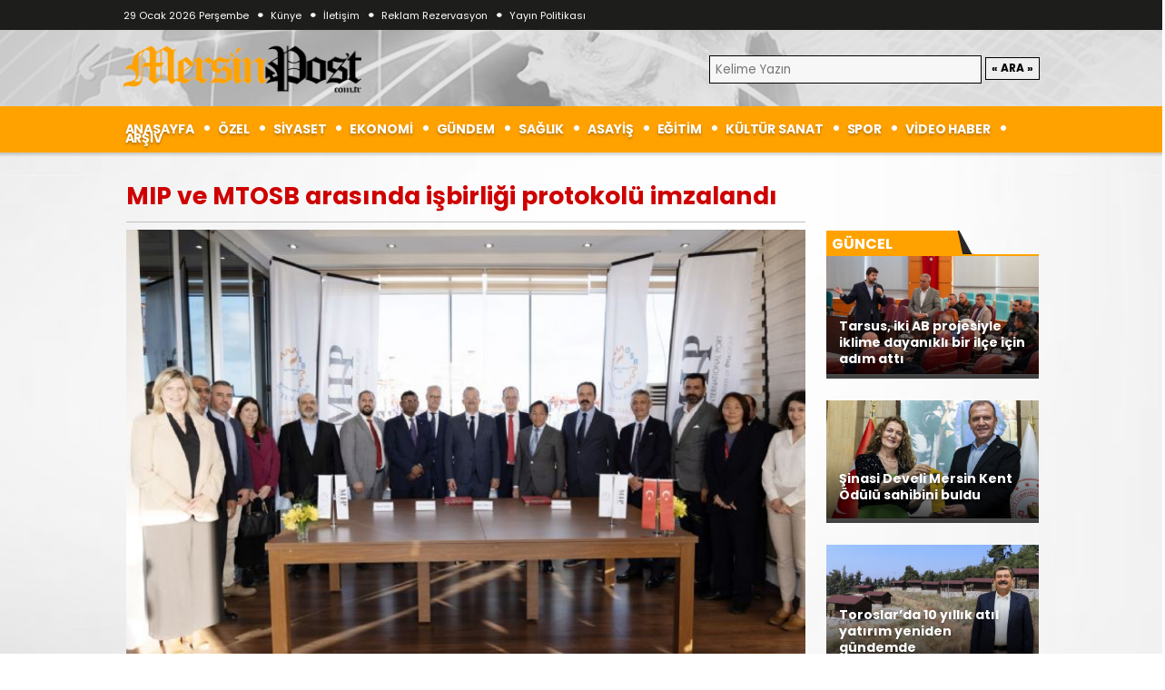

--- FILE ---
content_type: text/html;charset=WINDOWS-1254
request_url: https://mersinpost.com.tr/haber/7663/mip-ve-mtosb-arasinda-isbirligi-protokolu-imzalandi.html
body_size: 22942
content:
<!DOCTYPE html PUBLIC "-//W3C//DTD XHTML 1.0 Transitional//EN" "http://www.w3.org/TR/xhtml1/DTD/xhtml1-transitional.dtd">
<html xmlns="http://www.w3.org/1999/xhtml">



<script type="text/javascript">
if (screen.width <= 699) {
document.location = "https://www.mersinpost.com.tr/mobil/7663/mip-ve-mtosb-arasinda-isbirligi-protokolu-imzalandi.html";}
</script>

<head>
<base href="https://www.mersinpost.com.tr" />
<title>MIP ve MTOSB arasında işbirliği protokolü imzalandı | Mersin Post</title>
<link href="favicon.ico" rel="shortcut icon">

<link rel="canonical" href="https://mersinpost.com.tr:443/haber/7663/mip-ve-mtosb-arasinda-isbirligi-protokolu-imzalandi.html" />
<link rel="image_src"  href="http://mersinpost.com.tr/haberler/resimler/275/c50c2058-3399-4999-a255-7f14dc2bb7d1.jpg" />

<meta http-equiv="Content-Language" content="tr" />
<meta http-equiv="Content-Type" content="text/html; charset=windows-1254">
<meta http-equiv="X-UA-Compatible" content="IE=edge" />
<meta http-equiv="Refresh" content="1200" />
<meta http-equiv="Reply-to" content="bilgi@mersinpost.com.tr" />

<meta name="title" content="MIP ve MTOSB arasında işbirliği protokolü imzalandı | Mersin Post" />
<meta name="description" content="Mersin Uluslararası Liman İşletmeciliği A.Ş. (MIP) ve Mersin Tarsus Organize Sanayi Bölgesi arasında imzalanan iş birliği protokolü ile firmalar gümrüklü sahada eleçleme yaparak daha hızlı hareket edip Türkiye&#8217;ye döviz kazandıracak." />
<meta name="keywords" content="mersin,mersin,mtosb,sabritekli," />
<meta name="viewport" content="width=device-width, initial-scale=1, maximum-scale=1" />
<meta name="RankLevel" content="1st" />
<meta name="Robots" content="index,follow" />
<meta name="Copyright" content="URA MEDYA | Olba KESKİNIŞIK" />
<meta name="Author" content="Mersin Post | Haberin'in Merkezi" />
<meta name="Classification" content="Mersin Post | Haberin'in Merkezi" />
<meta name="Subject" content="Mersin Post | Haberin'in Merkezi">
<meta name="Distribution" content="Global" />
<meta name="Rating" content="General" />
<meta name="Resource-type" content="Document" />
<meta name="Language" content="tr,en">
<meta name="Expires" content="MRK">
<meta name="Publisher" content="www.mersinpost.com.tr">
<meta name="revisit-after" content="3">

<meta property="og:site_name" content="Mersin Post | Haberin'in Merkezi" />
<meta property="og:title" content="MIP ve MTOSB arasında işbirliği protokolü imzalandı | Mersin Post" />
<meta property="og:description" content="Mersin Uluslararası Liman İşletmeciliği A.Ş. (MIP) ve Mersin Tarsus Organize Sanayi Bölgesi arasında imzalanan iş birliği protokolü ile firmalar gümrüklü sahada eleçleme yaparak daha hızlı hareket edip Türkiye&#8217;ye döviz kazandıracak."/>
<meta property="og:url" content="https://mersinpost.com.tr:443/haber/7663/mip-ve-mtosb-arasinda-isbirligi-protokolu-imzalandi.html" />
<meta property="og:image:type" content="image/jpeg" />
<meta property="og:image" content="http://mersinpost.com.tr/haberler/resimler/275/c50c2058-3399-4999-a255-7f14dc2bb7d1.jpg" />
<meta property="og:type" content="website" />
<meta property="og:locale" content="tr_TR" />
<meta itemprop="image" content="http://mersinpost.com.tr/haberler/resimler/275/c50c2058-3399-4999-a255-7f14dc2bb7d1.jpg" />
<meta itemprop="thumbnailUrl" content="http://mersinpost.com.tr/haberler/resimler/275/c50c2058-3399-4999-a255-7f14dc2bb7d1.jpg" />

<meta name="twitter:card" content="summary" />
<meta name="twitter:site" content="@#" />
<meta name="twitter:url" content="https://mersinpost.com.tr:443/haber/7663/mip-ve-mtosb-arasinda-isbirligi-protokolu-imzalandi.html" />
<meta name="twitter:title" content="MIP ve MTOSB arasında işbirliği protokolü imzalandı | Mersin Post" />
<meta name="twitter:description" content="Mersin Uluslararası Liman İşletmeciliği A.Ş. (MIP) ve Mersin Tarsus Organize Sanayi Bölgesi arasında imzalanan iş birliği protokolü ile firmalar gümrüklü sahada eleçleme yaparak daha hızlı hareket edip Türkiye&#8217;ye döviz kazandıracak." />
<meta name="twitter:image" content="http://mersinpost.com.tr/haberler/resimler/275/c50c2058-3399-4999-a255-7f14dc2bb7d1.jpg" />

<link href="https://fonts.googleapis.com/css?family=Poppins:400,600,700&display=swap&subset=latin-ext" rel="stylesheet">
<link rel="stylesheet" href="css/style.css" type="text/css" />

<script type="text/javascript" src="js/jquery/jquery.1.10.js"></script>
<script type="text/javascript" src="js/scripts.js"></script>
</head>

<body topmargin="0" leftmargin="0" rightmargin="0" bottommargin="0" marginwidth="0" marginheight="0">

<div align="center">
	<div align="center">
		<table border="0" cellpadding="0" style="border-collapse: collapse" bordercolor="#FFFFFF" width="100%">
			<tr>
				<td valign="top" height="1">
										<div align="center">
							<table border="0" cellpadding="0" style="border-collapse: collapse" height="96" bordercolor="#FFFFFF" width="100%">
								<tr>
									<td background="images/bg1.png" height="96">
						<div align="center">
						<table border="0" cellpadding="0" style="border-collapse: collapse" height="177" bordercolor="#FFFFFF" width="1005">
						<tr>
							<td width="1005" colspan="3" height="30">
							<div align="left">
								<table border="0" cellpadding="0" style="border-collapse: collapse" bordercolor="#FFFFFF" width="1005">
									<tr>
										<td><body>

<div align="center">
	<table border="0" cellpadding="0" style="border-collapse: collapse" height="21" bordercolor="#FFFFFF" width="1005">
		<tr>
			<td width="704" height="21">
			<span style="font-family: Poppins, sans-serif; font-weight: 400; letter-spacing: 0px; font-size: 11px">
			<a href="#" style="text-decoration: none">
			<font color="#ffffff">29 Ocak 2026 Perşembe<span style="font-size: 11px; letter-spacing:0px"><img border="0" src="images/nkb.png" width="21" height="18"></span></font></a>
			
			<span style="font-family: Poppins, sans-serif; font-weight: 400; letter-spacing: 0px; font-size: 11px">
			<a href="detay/1/kunye" style="text-decoration: none">
			<font color="#ffffff">Künye<span style="font-size: 11px; letter-spacing:0px"><img border="0" src="images/nkb.png" width="21" height="18"></span></font></a>
			
			<a href="detay/2/iletisim" style="text-decoration: none">
			<font color="#ffffff">İletişim<span style="font-size: 11px; letter-spacing:0px"><img border="0" src="images/nkb.png" width="21" height="18"></span></font></a>
			
			<a href="detay/2/iletisim" style="text-decoration: none">
			<font color="#ffffff">Reklam Rezervasyon<span style="font-size: 11px; letter-spacing:0px"><img border="0" src="images/nkb.png" width="21" height="18"></span></font></a>
			
			<a href="detay/3/yayinpolitikasi" style="text-decoration: none">
			<font color="#ffffff">Yayın Politikası</font></a></td>
			<td height="21"></td>
			<td width="325">
			</td>
		</tr>
	</table>
</div></td>
										<td width="207">&nbsp;</td>
									</tr>
								</table>
							</div>
							</td>
						</tr>
						<tr>
							<td width="349">
							<a href="http://www.mersinpost.com.tr">
							<img border="0" src="images/hklogo1.png" width="262" height="57"></a></td>
							<td width="4">&nbsp;</td>
							<td width="596">
							<div align="right">
								<table border="0" cellpadding="0" style="border-collapse: collapse">
					<tr>
						<td>
						<div align="center">
							<table style="border-collapse: collapse" cellpadding="0">
								<tr>
									<td align="center" width="110">
									<form method="get" action="ara.asp">
										<span style="font-size: 2pt">&nbsp;</span><br>
										<input name="q" placeholder="&nbsp;Kelime Yazın" size="24" style=" font-size:10pt; border: 1 solid #333333; background-color:#F7F7F7">
									</td>
									<td align="center">&nbsp;<input type="submit" value="« ARA »" style="height: 25px; font-weight:700" /></form></td>
								</tr>
							</table>
						</div>
						</td>
					</tr>
				</table>
							</div>
							</td>
						</tr>
						<tr>
							<td colspan="3" height="58" valign="top">
							<div align="center"><div class="yazimenu">
	<table border="0" cellpadding="0" style="border-collapse: collapse" height="23" bordercolor="#FFFFFF" width="1005">
		<tr>
			<td><span style="font-size: 2pt">&nbsp;</span></td>
		</tr>
		<tr>
			<td height="19">
			
			<a href="http://www.mersinpost.com.tr" style="text-decoration: none">
			<font color="#ffffff">ANASAYFA</a><img border="0" src="images/nkb.png" width="23" height="24">
			
			<a href="kategori/2/ozelhaber.html" style="text-decoration: none">
			<font color="#ffffff">ÖZEL</a><img border="0" src="images/nkb.png" width="23" height="24">
			
			<a href="kategori/3/siyaset.html" style="text-decoration: none">
			<font color="#ffffff">SİYASET</a><img border="0" src="images/nkb.png" width="23" height="24">
			
			<a href="kategori/4/ekonomi.html" style="text-decoration: none">
			<font color="#ffffff">EKONOMİ</a><img border="0" src="images/nkb.png" width="23" height="24">
			
			<a href="kategori/5/gundem.html" style="text-decoration: none">
			<font color="#ffffff">GÜNDEM</a><img border="0" src="images/nkb.png" width="23" height="24">
			
			<a href="kategori/6/saglik.html" style="text-decoration: none">
			<font color="#ffffff">SAĞLIK</a><img border="0" src="images/nkb.png" width="23" height="24">

			<a href="kategori/10/asayis.html" style="text-decoration: none">
			<font color="#ffffff">ASAYİŞ</a><img border="0" src="images/nkb.png" width="23" height="24">

			<a href="kategori/7/egitim.html" style="text-decoration: none">
			<font color="#ffffff">EĞİTİM</a><img border="0" src="images/nkb.png" width="23" height="24">
			
			<a href="kategori/8/kultursanat.html" style="text-decoration: none">
			<font color="#ffffff">KÜLTÜR SANAT</a><img border="0" src="images/nkb.png" width="23" height="24">

			<a href="kategori/9/spor.html" style="text-decoration: none">
			<font color="#ffffff">SPOR</a><img border="0" src="images/nkb.png" width="23" height="24">
			
			<a href="videohaber" style="text-decoration: none">
			<font color="#ffffff">VİDEO HABER</a><img border="0" src="images/nkb.png" width="23" height="24">

			<a href="haberarsivi" style="text-decoration: none">
			<font color="#ffffff">ARŞİV</a><span style="font-size: 18pt">&nbsp;</span></div>		
		 </td>
		</tr>
	</table>
</div></td>
						</tr>
					</table>
									</div>
									</td>
								</tr>
							</table>
						</div>
					</div>
				</td>
			</tr>
		</table>
	</div>
</div>
<table border="0" cellpadding="0" style="border-collapse: collapse" height="3" bordercolor="#FFFFFF" width="100%">
	<tr>
		<td valign="top" height="3" width="527">
		<p align="right"><hr noshade width="125" size="1" color="#F3F3F3" align="right">
		<div align="right">
	<table border="0" cellpadding="0" style="border-collapse: collapse" height="96" bordercolor="#FFFFFF">
		<tr>
			<td><span style="font-size: 2pt">&nbsp;</span></td>
		</tr>
		<tr>
			<td> </td>
		</tr>
	</table>
</div><div align="right">
	<span style="font-size: 8pt">&nbsp;</span><table border="0" cellpadding="0" style="border-collapse: collapse" height="96" bordercolor="#FFFFFF">
		<tr>
			<td> </td>
		</tr>
	</table>
</div><div align="right">
	<span style="font-size: 8pt">&nbsp;</span><table border="0" cellpadding="0" style="border-collapse: collapse" height="96" bordercolor="#FFFFFF">
		<tr>
			<td> </td>
		</tr>
	</table>
</div></p>
		</td>
		<td valign="top" height="3" width="527">
		<div align="center">
			<table border="0" cellspacing="0" cellpadding="0">
				<tr>
					<td valign="top">
					<div align="center">
						<table border="0" width="1005" cellpadding="0" style="border-collapse: collapse">
							<tr>
								<td width="748" valign="top">
									<table border="0" style="border-collapse: collapse" width="1029" cellpadding="0" height="1">
		<tr>
			<td height="10">
			</td>
		</tr>
	</table></td>
							</tr>
							<tr>
								<td width="900" valign="top">
								<div align="center">
									<table border="0" cellpadding="0" style="border-collapse: collapse" bordercolor="#FFFFFF" width="1005">
										<tr>
											<td height="1" valign="top"><span style="font-size: 4pt">&nbsp;</span><div align="left">
	<table border="0" cellpadding="0" style="border-collapse: collapse" height="918" width="748" bordercolor="#FFFFFF">
		<tr>
			<td height="19" colspan="2"><font color="#ce0000">
			<span style="font-size: 20pt; font-weight: 700">MIP ve MTOSB arasında işbirliği protokolü imzalandı</span></font>
			<hr size="1" color="#C0C0C0">		
			</td>
		</tr>
		<tr>
			<td height="19" valign="top" colspan="2">
		<img src="haberler/resimler/275/c50c2058-3399-4999-a255-7f14dc2bb7d1.jpg" width="748" style="padding:0px; border:0px solid #C0C0C0;"/>
		</td>
		</tr>
		<tr>
			<td height="19" valign="top">
		<!-- AddToAny BEGIN -->
<div class="a2a_kit a2a_kit_size_32 a2a_default_style">
<a class="a2a_dd" href="https://www.addtoany.com/share"></a>
<a class="a2a_button_facebook"></a>
<a class="a2a_button_twitter"></a>
<a class="a2a_button_whatsapp"></a>
<a class="a2a_button_email"></a>
<a class="a2a_button_print"></a>
</div>
<script>
var a2a_config = a2a_config || {};
a2a_config.locale = "tr";
a2a_config.num_services = 2;
</script>
<script async src="https://static.addtoany.com/menu/page.js"></script>
<!-- AddToAny END --></td>
			<td height="19" valign="middle">
		<p align="right">
		<b><font size="2">
		<font color="#ce0000">Tarih:</font> 17 Kasım 2023 Cuma 11:36</font></b></td>
		</tr>
		<tr>
			<td height="1" valign="top" colspan="2">
			<font color="#ce0000"><b>Mersin Uluslararası Liman İşletmeciliği A.Ş. (MIP) ve Mersin Tarsus Organize Sanayi Bölgesi arasında imzalanan iş birliği protokolü ile firmalar gümrüklü sahada eleçleme yaparak daha hızlı hareket edip Türkiye&#8217;ye döviz kazandıracak.</b></font>
			<p>&nbsp;</p>

<p>&nbsp;</p>

<p><span style="font-size:16px"><span style="font-family:arial,helvetica,sans-serif">MIP ve Mersin Tarsus Organize Sanayi B&ouml;lgesi arasında iş birliği protokol&uuml; imza t&ouml;reni ger&ccedil;ekleştirildi.</span></span></p>

<p>&nbsp;</p>

<p><span style="font-size:16px"><span style="font-family:arial,helvetica,sans-serif">Ger&ccedil;ekleştirilen t&ouml;rene, MIP Y&ouml;netim Kurulu Başkanı Flemming Dalgaard, MTOSB Başkanı Sabri Tekli, PSA Avrupa Akdeniz B&ouml;lge CEO&#39;su, MIP Y&ouml;netim Kurulu &Uuml;yesi David Yang, PSA Avrupa Akdeniz B&ouml;lge CFO&#39;su, MIP Y&ouml;netim Kurulu &Uuml;yesi Dirk Jan Storm, MIP Genel M&uuml;d&uuml;r&uuml; Ajay Kumar Singh, MTOSB Y&ouml;netim Kurulu &Uuml;yeleri Mehmet Orgun, Mehmet Atilla, Bedri Aky&uuml;z, MTOSB B&ouml;lge M&uuml;d&uuml;r&uuml; Halil Yılmaz, MTOSB B&ouml;lge M&uuml;d&uuml;r Yardımcıları Pınar &Ouml;zak Kanık, Hasan &Ccedil;ay katıldı.<br />
İmza t&ouml;reninde konuşan MTOSB Başkanı Sabri Tekli, &ldquo;Bug&uuml;n, Kentimizin iki &ouml;nemli dinamiği olan Mersin Tarsus Organize Sanayi B&ouml;lgesi ve Mersin Uluslararası Liman&rsquo;ının, iş birliği &ccedil;er&ccedil;evesinde imzalayacak olduğu bu protokol ile Mersin&rsquo;in daha g&uuml;&ccedil;l&uuml; bir konuma y&uuml;kseleceği inancındayım. 1800&rsquo;l&uuml; yılların ortalarında şehrimizde kurulan Mersin Limanı bir asrı aşkın s&uuml;redir kentimizin en &ouml;nemli dinamiklerinden biri konumundadır. Mersin T&uuml;rkiye&rsquo;nin konteynır kapasitesi konusunda en b&uuml;y&uuml;k limanına sahip olmakla beraber,&nbsp; d&uuml;nyanın ise en b&uuml;y&uuml;k 92. Limanı konumunda yer almaktadır.&nbsp; Mersin Limanı sadece ilimize değil yaklaşık &uuml;lkemizin y&uuml;zde 50&rsquo;ye yakın bir hinterlandının lojistik anlamda y&uuml;k&uuml;n&uuml; taşımaktadır. Aynı zamanda Mersin Limanı&rsquo;nın bu potansiyeli şehrimize &ouml;nemli bir lojistik kabiliyet kazandırıyor ve bu kabiliyet ise yatırımcıların şehrimize talebini arttırmaktadır. İki g&uuml;n &ouml;nce &ouml;n tahsislerini yaptığımız MTOSB 4. B&ouml;lgesi bu g&uuml;&ccedil;l&uuml; iş birliğinin bir sonucu olarak karşımıza &ccedil;ıkıyor&quot; dedi.<br />
Başkan Tekli,&nbsp;b&ouml;lgeye yatırım yapmayı talep eden 300&rsquo;&uuml;n &uuml;zerinde firma daha bulunduğunu belirterek, &quot;5. B&ouml;lge ve 6. B&ouml;lge hazırlıklarımızı bu sebeple hızlandırıyoruz. 4. B&ouml;lgemizin altyapısı ve &uuml;styapısını 2024 yılı sonunda bitirerek en kısa zamanda 5. b&ouml;lgemizin &ouml;n tahsislerini yapmayı planlamaktayız. Mersin Tarsus Organize Sanayi b&ouml;lgemiz genişledik&ccedil;e doğru orantılı olarak depolama alanları, g&uuml;mr&uuml;k sahaları ve elle&ccedil;leme alanlarına y&ouml;nelik ihtiya&ccedil;larımızda artıyor. G&uuml;n ge&ccedil;tik&ccedil;e Organize Sanayi B&ouml;lgemizde ger&ccedil;ekleştirilen &uuml;retim hacmi artması sebebiyle Mersin Uluslararası Limanı &uuml;zerinden yapılan ticaret hacmi de artmakta olduğundan, Limanımızın genişlemesi biz sanayiciler olarak b&uuml;y&uuml;k &ouml;nem arz etmektedir. Limanın genişlemesiyle oluşacak 1 milyon TEU kapasiteli yeni alan sanayicilerimizin yurtdışı operasyonlarını daha kolay y&ouml;netmesine imkan yaratacak. Ayrıca b&ouml;lgemizde oluşturacağımız yeni g&uuml;mr&uuml;kl&uuml; ge&ccedil;ici depolama alanı ve elle&ccedil;leme alanları ile sanayicilerimize lojistik destek imkanı sunacağız. Bu kapsamda, bu g&uuml;&ccedil;l&uuml; iş birliğinin sanayimize daha b&uuml;y&uuml;k faydalar sağlayacağını inancındayım. Organize Sanayi B&ouml;lgemizde yer alan 250 firmanın yarısından fazlası ihracat ya da ithalat yapmaktadır. B&ouml;lgemizde ger&ccedil;ekleşen bu ticaretin yaklaşık y&uuml;zde 40&rsquo;ı ise deniz yolu ile ger&ccedil;ekleştirilmektedir&quot; diye konuştu.<br />
Gelişen bu ticaret hacmi nedeni ile yapılacak işbirliği &ccedil;ok daha b&uuml;y&uuml;k &ouml;neme sahip olduğunu kaydeden Başkan Tekli, &quot;Mersin Uluslararası Limanı kentimize, sanayimize ve hinterlandına b&uuml;y&uuml;k katkılar sağlamaktadır. Yıllar s&uuml;resince devam eden işbirliğimiz bug&uuml;n bir protokol ile per&ccedil;inlenerek daha g&uuml;&ccedil;l&uuml; bir yapıya kavuşacak. Bu g&uuml;&ccedil;l&uuml; işbirliği sanayicimize ve kentimizin ticaret hacmine ve lojistik kabiliyetine olumlu yansımalarını kısa s&uuml;rede g&ouml;receğimiz inancındayım. Bug&uuml;n burada imzalayacağımız işbirliği protokol&uuml;n&uuml;n ilimize hayırlı olmasını temenni ediyor, Mersin Uluslararası Liman İşletmeciliği A.Ş&rsquo;nin ortaklığında bulunan PSA International ve Akfen Holding şirketi Y&ouml;neticilerine, MIP Y&ouml;netimine ve değerli &ccedil;alışanlarına ticaretimizi geliştirmek maksadıyla yaptıkları &ccedil;alışmalar ve verdikleri destekten &ouml;t&uuml;r&uuml;, şahsım ve y&ouml;netim kurulum adına ş&uuml;kranlarımı sunarım&rdquo; şeklinde konuştu.<br />
Konuşmanın ardından MIP ve Mersin Tarsus Organize Sanayi B&ouml;lgesi arasında iş birliği protokol&uuml; imza t&ouml;reni y&ouml;neticilerin katılımı ile ger&ccedil;ekleştirildi.&nbsp;</span></span></p>

			</td>
		</tr>
		<tr>
			<td height="1" valign="top" colspan="2"><br>
			</td>
		</tr>
		<tr>
			<td height="1" valign="top" colspan="2">
			<font style="font-family: 'Poppins', sans-serif; font-size:12px; letter-spacing: 0.0px; font-weight:700">
			<font color="#ce0000"><b>Etiket:</b></font></font>
			<font color="#000000" style="font-family: Poppins, sans-serif; font-size: 12px; letter-spacing: 0.0px">
			<a style='color:#242424' href='ara.asp?q=mersin'>mersin</a>, <a style='color:#242424' href='ara.asp?q=mtosb'>mtosb</a>, <a style='color:#242424' href='ara.asp?q=sabritekli'>sabritekli</a>, <a style='color:#242424' href='ara.asp?q='></a></font></td>
		</tr>
		<tr>
			<td height="1" valign="top" colspan="2">
			<hr size="1" color="#C0C0C0" width="100%"></td>
		</tr>
		<tr>
			<td height="1" valign="top" colspan="2"></td>
		</tr>
		</table>
</div><br>
<div class="box">
	<div class="box_title">
		<b><span>
		<a href="javascript:toggle_comment_form();" style="text-decoration: none">
		<font color="#ce0000">Yorum Ekle</font></a>
		<font color="#ce0000">
		<img src="sablon/img/comment_icon.gif" alt="comment" /> Yorumlar (0)
		</font></font><br style="clear:right" />
		<script language="javascript" type="text/javascript">
<!-- 
function checkForm (frm)
{
    if ((frm.comments_author.value.length==0))
	{
		alert("İsminizi girin");
		return false;
	}
    if ((frm.add_comments.value.length==0))
	{
		alert("Yorumunuzu ekleyin");
		return false;
	}
	return true;
}
--></script>
		<div id="comment_form" style="display:none;">
			<form action="NewsDetailCommentAdd.asp" method="post" onsubmit="return checkForm(this)">
				<font color="#ed1d24">
				<input name="haberid" type="hidden" value="7663" style="font-weight: 700" />
				</font>
				<div class="box">
					<div class="box_title">
					</div>
					<div class="box_line">
					</div>
					</font></font>
					<div class="box_body">
						<div class="form_line">
							<div class="formElement"><font color="#ce0000">
								<b>Adresiniz</b><br>
								<input name="isim" class="input_Fields" tabindex="2" style="font-size:14px" size="29" />
								</font></div>
						</div>
						<div class="form_line"><font color="#ce0000">
							<b>Yorumunuz</font> </b>
							<div class="formElement">
								<textarea name="yorumu" rows="6" cols="100%" tabindex="4" style="font-size:14px"></textarea>
								</span></font></div>
						</div>
						<br>
						<div class="form_line">
							<div class="formElement">

								
								<input type="submit" value="Gönder" tabindex="6" style="font-weight: 700; color:#ce0000" />
								<br><br><font color="#ce0000" style="font-size: 12px">Yapılan 
								yorumlarda IP Bilgileriniz kayıt altına alınmaktadır!</font>
								</b></font></div>
						</div>
					</div>
				</div>
			</form>
		</div>
		<p><b><font size="2">
		<script language="javascript" type="text/javascript">
function toggle_comment_form(){
	$('#comment_form').toggle();
}
</script>
		</font></b></span></font></font></p>
	</div>
</div>
<div class="box_line">
	<b><font size="2"> </font></b><font size="2">
	</font></span></font></div>
<div class="box_body">
	<div class="comments" align="left">
		<ul>
			<b><font color="#ed1d24"><font size="2"> </font></font></b><font size="2"></b></font></font></li>
		</ul>
	</div>
</div></td>
											<td height="1" valign="top"><span style="font-size: 4pt">&nbsp;</span><div align="right">
	<table border="0" cellpadding="0" style="border-collapse: collapse" height="21" bordercolor="#FFFFFF" width="100">
		<tr>
			<td height="21"><span style="font-size: 14pt">&nbsp;</span></td>
		</tr>
	</table>
</div><div align="right">
	<table border="0" cellpadding="0" style="border-collapse: collapse" height="21" bordercolor="#FFFFFF" width="100">
		<tr>
			<td height="21"><span style="font-size: 14pt">&nbsp;</span></td>
		</tr>
	</table>
</div>

					<div align="right">
						<table border="0" cellpadding="0" style="border-collapse: collapse" height="28" bordercolor="#FFFFFF" width="234" background="images/bannerorta.png">
							<tr>
								<td></td>
							</tr>
							<tr>
								<td>
								<font style="font-family: 'Poppins', sans-serif; font-size:16px; letter-spacing: 0.0px; font-weight:700" color="#ffffff">&nbsp;
								GÜNCEL</font></td>
							</tr>
						</table>
					</div>
	<div align="right">
	<table width="234" height="100" cellpadding="0" style="border-collapse: collapse">
		
		<tr>
			
			<td height="100" valign="top">
			<div align="right">
			<table cellpadding="0" style="border-style:solid; border-width:0; border-collapse:collapse" width="234" height="100" id="table3">
				<tr>
					<td width="381" height="100" valign="top">
					<div align="right">
					<table style="border-collapse:collapse" border="0" width="234" height="100" id="table4" cellpadding="0">
						<tr valign="top">
							<td valign="top" align="left" width="100%" height="73">
															<a href="/haber/14470/tarsus-iki-ab-projesiyle-iklime-dayanikli-bir-ilce-icin-adim-atti.html" style="text-decoration: none">
									<div class="arka" style="position: absolute; width: 234px; height: 135px; z-index: 1;" id="katman1">
										<table border="0" width="100%" cellpadding="0" style="border-collapse: collapse" height="100%">
											<tr>
												<td>&nbsp;</td>
												<td>&nbsp;</td>
												<td valign="top">
												<div align="right">
												</div>
												</td>
												<td>&nbsp;</td>
											</tr>
											<tr>
												<td height="79" width="6%">&nbsp;</td>
												<td height="79" width="89%" colspan="2">
												<div class="yazibeyaz">
												Tarsus, iki AB projesiyle iklime dayanıklı bir ilçe için adım attı</div></td>
												<td height="79" width="5%">&nbsp;</td>
											</tr>
										</table>
									</div>
									</a>
															<a href="/haber/14470/tarsus-iki-ab-projesiyle-iklime-dayanikli-bir-ilce-icin-adim-atti.html" style="text-decoration: none">
							<img height="130" src="haberler/resimler/275/61982b3c-4491-4b4a-ab9d-981014becf1f.jpg" width="234" border="1" style="padding:0; border:0px solid #C0C0C0; object-fit: cover;" /></span></a></td>
						</tr>
						<tr valign="top">
							<td valign="top" align="left" width="100%" height="15">

							<span style="font-size: 14pt">&nbsp;</span></td>
						</tr>
					</table>
					</div>
					</td>
				</tr>
			</table>
			</div>
			</td>
			
		</tr>
		
		<tr>
			
			<td height="100" valign="top">
			<div align="right">
			<table cellpadding="0" style="border-style:solid; border-width:0; border-collapse:collapse" width="234" height="100" id="table3">
				<tr>
					<td width="381" height="100" valign="top">
					<div align="right">
					<table style="border-collapse:collapse" border="0" width="234" height="100" id="table4" cellpadding="0">
						<tr valign="top">
							<td valign="top" align="left" width="100%" height="73">
															<a href="/haber/14469/sinasi-develi-mersin-kent-odulu-sahibini-buldu.html" style="text-decoration: none">
									<div class="arka" style="position: absolute; width: 234px; height: 135px; z-index: 1;" id="katman1">
										<table border="0" width="100%" cellpadding="0" style="border-collapse: collapse" height="100%">
											<tr>
												<td>&nbsp;</td>
												<td>&nbsp;</td>
												<td valign="top">
												<div align="right">
												</div>
												</td>
												<td>&nbsp;</td>
											</tr>
											<tr>
												<td height="79" width="6%">&nbsp;</td>
												<td height="79" width="89%" colspan="2">
												<div class="yazibeyaz">
												Şinasi Develi Mersin Kent Ödülü sahibini buldu</div></td>
												<td height="79" width="5%">&nbsp;</td>
											</tr>
										</table>
									</div>
									</a>
															<a href="/haber/14469/sinasi-develi-mersin-kent-odulu-sahibini-buldu.html" style="text-decoration: none">
							<img height="130" src="haberler/resimler/275/1fc04a94-fedf-4ab6-a57c-355956dd2531.jpg" width="234" border="1" style="padding:0; border:0px solid #C0C0C0; object-fit: cover;" /></span></a></td>
						</tr>
						<tr valign="top">
							<td valign="top" align="left" width="100%" height="15">

							<span style="font-size: 14pt">&nbsp;</span></td>
						</tr>
					</table>
					</div>
					</td>
				</tr>
			</table>
			</div>
			</td>
			
		</tr>
		
		<tr>
			
			<td height="100" valign="top">
			<div align="right">
			<table cellpadding="0" style="border-style:solid; border-width:0; border-collapse:collapse" width="234" height="100" id="table3">
				<tr>
					<td width="381" height="100" valign="top">
					<div align="right">
					<table style="border-collapse:collapse" border="0" width="234" height="100" id="table4" cellpadding="0">
						<tr valign="top">
							<td valign="top" align="left" width="100%" height="73">
															<a href="/haber/14468/toroslarda-10-yillik-atil-yatirim-yeniden-gundemde.html" style="text-decoration: none">
									<div class="arka" style="position: absolute; width: 234px; height: 135px; z-index: 1;" id="katman1">
										<table border="0" width="100%" cellpadding="0" style="border-collapse: collapse" height="100%">
											<tr>
												<td>&nbsp;</td>
												<td>&nbsp;</td>
												<td valign="top">
												<div align="right">
												</div>
												</td>
												<td>&nbsp;</td>
											</tr>
											<tr>
												<td height="79" width="6%">&nbsp;</td>
												<td height="79" width="89%" colspan="2">
												<div class="yazibeyaz">
												Toroslar’da 10 yıllık atıl yatırım yeniden gündemde</div></td>
												<td height="79" width="5%">&nbsp;</td>
											</tr>
										</table>
									</div>
									</a>
															<a href="/haber/14468/toroslarda-10-yillik-atil-yatirim-yeniden-gundemde.html" style="text-decoration: none">
							<img height="130" src="haberler/resimler/275/94d23acd-f1b9-4c9f-b272-1de7316f5ab5.jpg" width="234" border="1" style="padding:0; border:0px solid #C0C0C0; object-fit: cover;" /></span></a></td>
						</tr>
						<tr valign="top">
							<td valign="top" align="left" width="100%" height="15">

							<span style="font-size: 14pt">&nbsp;</span></td>
						</tr>
					</table>
					</div>
					</td>
				</tr>
			</table>
			</div>
			</td>
			
		</tr>
		
	</table></div>
</div><div align="right">
	<table border="0" cellpadding="0" style="border-collapse: collapse" height="21" bordercolor="#FFFFFF" width="100">
		<tr>
			<td height="21"><span style="font-size: 14pt">&nbsp;</span></td>
		</tr>
	</table>
</div>		<div align="right">
			<table border="0" cellpadding="0" style="border-collapse: collapse" height="28" bordercolor="#FFFFFF" width="234" background="images/bannerorta.png">
				<tr>
					<td><span style="font-size: 1pt">&nbsp;</span></td>
				</tr>
				<tr>
					<td height="28">
					<font style="font-family: 'Poppins', sans-serif; font-size:16px; letter-spacing: 0.0px; font-weight:700" color="#ffffff">&nbsp;&nbsp;HAVA DURUMU</font></td>
				</tr>
			</table></div>
<div align="right">
<table border="0" cellpadding="0" style="border-collapse: collapse" height="28" bordercolor="#FFFFFF" width="234">
		<tr>
			<td width="234" align="center">
			<a target="_blank" href="https://www.mgm.gov.tr/tahmin/il-ve-ilceler.aspx?il=Mersin">
			<img src="https://www.mgm.gov.tr/sunum/tahmin-show-2.aspx?m=MERSIN&basla=1&bitir=5" width="234" height="65" border="0"></a></td>
		</tr>
	</table>
</div>
</div><div align="right">
	<table border="0" cellpadding="0" style="border-collapse: collapse" height="21" bordercolor="#FFFFFF" width="100">
		<tr>
			<td height="21"><span style="font-size: 14pt">&nbsp;</span></td>
		</tr>
	</table>
</div><div align="right">
	<table border="0" cellpadding="0" style="border-collapse: collapse" height="21" bordercolor="#FFFFFF" width="100">
		<tr>
			<td height="21"><span style="font-size: 14pt">&nbsp;</span></td>
		</tr>
	</table>
</div>		<div align="right">
			<table border="0" cellpadding="0" style="border-collapse: collapse" bordercolor="#FFFFFF" width="234" background="images/bannerorta.png">
				<tr>
					<td><span style="font-size: 1pt">&nbsp;</span></td>
				</tr>
				<tr>
					<td height="28">
					<font style="font-family: 'Poppins', sans-serif; font-size:16px; letter-spacing: 0.0px; font-weight:700" color="#ffffff">&nbsp;&nbsp;FACEBOOK</font></td>
				</tr>
				<tr>
					<td>
<iframe src="https://www.facebook.com/plugins/page.php?href=https%3A%2F%2Fwww.facebook.com%2FMersin-Post-102749198394012&tabs=timeline&width=234&height=500&small_header=false&adapt_container_width=false&hide_cover=false&show_facepile=true&appId=682354698604152" width="234" height="500" style="border:none;overflow:hidden" scrolling="no" frameborder="0" allowfullscreen="true" allow="autoplay; clipboard-write; encrypted-media; picture-in-picture; web-share"></iframe></td>
				</tr>
			</table></div><div align="right">
	<table border="0" cellpadding="0" style="border-collapse: collapse" height="21" bordercolor="#FFFFFF" width="100">
		<tr>
			<td height="21"><span style="font-size: 14pt">&nbsp;</span></td>
		</tr>
	</table>
</div></td>
										</tr>
									</table>
								</div>
								</td>
							</tr>
							</table>
					</div>
					</td>
				</tr>
			</table>
		</div>
		</td>
		<td valign="top" height="3" width="527">
		<p align="left"><hr noshade width="125" size="1" color="#F3F3F3" align="left">
		<div align="left">
	<table border="0" cellpadding="0" style="border-collapse: collapse" height="96" bordercolor="#FFFFFF">
		<tr>
			<td><span style="font-size: 2pt">&nbsp;</span></td>
		</tr>
		<tr>
			<td> </td>
		</tr>
	</table>
</div><div align="left">
<span style="font-size: 8pt">&nbsp;</span>
	<table border="0" cellpadding="0" style="border-collapse: collapse" height="96" bordercolor="#FFFFFF">
		<tr>
			<td></td>
		</tr>
	</table>
</div><div align="left">
<span style="font-size: 8pt">&nbsp;</span>
	<table border="0" cellpadding="0" style="border-collapse: collapse" height="96" bordercolor="#FFFFFF">
		<tr>
			<td></td>
		</tr>
	</table>
</div></p>
		</td>
	</tr>
	<tr>
		<td valign="top" colspan="3" height="1">
		<br>
<div align="center">
	<table border="0" width="100%" cellpadding="0" height="284" style="border-collapse: collapse">
		</tr>
		<tr>
			<td align="center" bgcolor="#ffa200" height="4">
			<span style="font-size: 2pt">&nbsp;</span></td>
		</tr>
		<tr>
			<td align="center" height="153" valign="top" background="images/footeralt.jpg">
			<table border="0" width="1000" cellpadding="0" style="border-collapse: collapse">
				<tr>
					<td width="211" valign="top">
					<div align="left">
						<table border="0" cellpadding="0" style="border-collapse: collapse" height="96" bordercolor="#000000" width="201">
							<tr>
								<td>&nbsp;</td>
							</tr>
							<tr>
								<td>
								&nbsp;</td>
							</tr>
							<tr>
								<td>
								<p align="center">
								<a href="http://www.mersinpost.com.tr">
								<img src="images/hklogo1.png" width="177" height="44" border="0"></a></td>
							</tr>
							<tr>
								<td>&nbsp;</td>
							</tr>
							<tr>
								<td>
								<div align="center">
									<table border="0" cellpadding="0" style="border-collapse: collapse" height="35" bordercolor="#000000" width="190">
										<tr>
											<td align="center" width="47">
											<a target="_blank" href="https://www.facebook.com/Mersin-Post-102749198394012">
											<img border="0" src="images/facebook.png" width="36" height="36"></a></td>
											<td align="center" width="47">
											<a target="_blank" href="https://www.twitter.com/mersinpost33">
											<img border="0" src="images/twitter.png" width="36" height="36"></a></td>
											<td align="center" width="48">
											<a target="_blank" href="https://www.instagram.com/mersinpostcomtr">
											<img border="0" src="images/instagram.png" width="36" height="36"></a></td>
											<td align="center" width="48">
											<a target="_blank" href="https://www.youtube.com/channel/UCRwc4hx0sYG42vV-pDUSprg">
											<img border="0" src="images/youtube-icon.png" width="36" height="36"></a></td>
										</tr>
									</table>
									<p>
									<br>&nbsp;</p>
								</div>
								</td>
							</tr>
						</table>
					</div>
					</td>
					<td valign="top">
					<div align="center">
						<table border="0" cellpadding="0" style="border-collapse: collapse" height="96" bordercolor="#000000" width="783">
							<tr>
								<td width="77" valign="top">
								&nbsp;</td>
								<td width="285" valign="top">
								&nbsp;</td>
								<td width="235" valign="top">
								&nbsp;</td>
								<td width="186" valign="top">
								&nbsp;</td>
							</tr>
							<tr>
								<td width="783" valign="top" colspan="4">
								<span style="font-size: 8pt">&nbsp;</span></td>
							</tr>
							<tr>
								<td width="77" valign="top">
								&nbsp;</td>
								<td width="285" valign="top">
								<div class="yazifooter"><font color="#000000">
								<a href="http://www.mersinpost.com.tr" style="text-decoration: none">
								<font color="#000000">ANASAYFA</font></a></font><p>
								<font color="#000000">
								<a href="detay/1/kunye" style="text-decoration: none">
								<font color="#000000">KÜNYE</font></a></font></p>
								<p><font color="#000000">
								<a href="detay/2/iletisim" style="text-decoration: none">
								<font color="#000000">İLETİŞİM</font></a></font></p>
								<p><font color="#000000">
								<a href="detay/2/iletisim" style="text-decoration: none">
								<font color="#000000">REKLAM REZERVE</font></a></font></p>
								<p><font color="#000000">
								<a href="detay/3/yayinpolitikasi" style="text-decoration: none">
								<font color="#000000">YAYIN POLİTİKASI</font></a></font></p>
								</td>
								<td width="235" valign="top">
								<div class="yazifooter"><font color="#000000">
								<a href="kategori/2/ozelhaber.html" style="text-decoration: none">
								<font color="#000000">ÖZEL HABER</font></a></font><p>
								<font color="#000000">
								<a href="kategori/3/siyaset.html" style="text-decoration: none">
								<font color="#000000">SİYASET</font></a></font></p>
								<p><font color="#000000">
								<a href="kategori/4/ekonomi.html" style="text-decoration: none">
								<font color="#000000">EKONOMİ</font></a></font></p>
								<p><font color="#000000">
								<a href="kategori/5/gundem.html" style="text-decoration: none">
								<font color="#000000">GÜNDEM</font></a></font></p>
								<p><font color="#000000">
								<a href="kategori/6/saglik.html" style="text-decoration: none">
								<font color="#000000">SAĞLIK</font></a></font></p>
								</td>
								<td width="186" valign="top">
								<div class="yazifooter"><font color="#000000">
								<a href="kategori/7/egitim.html" style="text-decoration: none">
								<font color="#000000">EĞİTİM</font></a></font><p>
								<a href="kategori/8/kultursanat.html" style="text-decoration: none">
								<font color="#000000">KÜLTÜR SANAT</font></a></p>
								<p><font color="#000000">
								<a href="kategori/9/spor.html" style="text-decoration: none">
								<font color="#000000">SPOR</font></a></font></p>
								<p><font color="#000000">
								<a href="haberarsivi" style="text-decoration: none">
								<font color="#000000">HABER&nbsp;ARŞİVİ</font></a></font></p>
								<p>
								<a target="_blank" href="https://www.ilan.gov.tr" style="text-decoration: none"><font color="#000000">BASIN İLAN</font></a></p>
								</td>
							</tr>
							<tr>
								<td width="77" valign="top">&nbsp;</td>
								<td width="285" valign="top">&nbsp;</td>
								<td width="235" valign="top">&nbsp;</td>
								<td width="186" valign="top">&nbsp;</td>
							</tr>
						</table>
					</div>
					</td>
				</tr>
				</table>
			</td>
		</tr>
		<tr>
			<td align="center" height="45" valign="top" background="images/footerbg.jpg">
			<div align="center">
				<table border="0" cellpadding="0" style="border-collapse: collapse" height="45" bordercolor="#000000" width="1000">
					<tr>
						<td height="45">
						<p align="center">
						<font color="#ffffff" style="font-size: 13px">Mersin Post | Siteden yararlanırken 
						yayın politikamızı okumanızı tavsiye ederiz. mersinpost.com.tr 
						© Copyright 2026 Tüm hakları 
						saklıdır.<br>
						İzinsiz ve kaynak gösterilemeden yayınlanamaz, kopyalanamaz, 
						kullanılamaz. Mersin Post basın ve yayın meslek ilkelerine 
						uyar.</font>
						<p align="center"><b>
						<a target="_blank" href="http://www.uramedya.com.tr" style="text-decoration: none">
						<font color="#ffffff"><span style="font-size: 10pt">URA MEDYA</span></font></a><span style="font-size: 10pt"></font></span></span></b><span style="font-size: 10pt"></font></b></span></p>
						</p>
						</p>
						</td>
					</tr>
				</table>
			</div>
			</td>
		</tr>
	</table>
</div></td>
	</tr>
</table>

</body>

</html>

--- FILE ---
content_type: text/css
request_url: https://www.mersinpost.com.tr/css/style.css
body_size: 476
content:
body {
background-image: url(../images/bg.jpg);
background-attachment: fixed;
backgroundpepeat="repeat-y";
background-color: white;
background-position: top-left;
}

BODY {
	COLOR: #000000; font-family: 'Poppins', sans-serif
}
A:link {
	COLOR: #000000; font-family: 'Poppins',sans-serif; TEXT-DECORATION: none;  
}
A:visited {
	COLOR: #000000; font-family: 'Poppins',sans-serif; TEXT-DECORATION: none;
}
A:hover {
	COLOR: #000000; font-family: 'Poppins',sans-serif; TEXT-DECORATION: none;
}
TEXTAREA {
	BORDER-RIGHT: #000000 1px solid; BORDER-TOP: #000000 1px solid; FONT-SIZE: 10px; BORDER-LEFT: #000000 1px solid; COLOR: #000000; BORDER-BOTTOM: #000000 1px solid; font-family: 'Poppins', sans-serif
}
INPUT {
	BORDER-RIGHT: #000000 1px solid; BORDER-TOP: #000000 1px solid; FONT-SIZE: 12px; BORDER-LEFT: #000000 1px solid; COLOR: #000000; BORDER-BOTTOM: #000000 1px solid; font-family: 'Poppins',sans-serif; HEIGHT: 27px
}
SELECT {
	BORDER-RIGHT: #000000 1px solid; BORDER-TOP: #000000 1px solid; FONT-WEIGHT: bold; FONT-SIZE: 12px; BORDER-LEFT: #000000 1px solid; COLOR: #000000; BORDER-BOTTOM: #000000 1px solid; font-family: 'Poppins', sans-serif
}
A.y1:link {
	FONT-SIZE: 10px; COLOR:#000000; font-family: 'Poppins',sans-serif; TEXT-DECORATION: none;
	font-weight:bold;
}
A.y1:visited {
	FONT-SIZE: 10px; COLOR::#000000; font-family: 'Poppins',sans-serif; TEXT-DECORATION: none;
	font-weight:bold;
}
A.y1:hover {
	FONT-SIZE: 10px; COLOR: #000000; font-family: 'Poppins',sans-serif; TEXT-DECORATION: none;
	font-weight:bold;
}

.arka {
    background-image: linear-gradient(to top,rgba(0,0,0,.76),rgba(0,0,0,.1),rgba(0,0,0,0));
}

.yazisiyah {
font-family: 'Poppins', sans-serif;
font-size:14px;
letter-spacing: -0.4px;
line-height: 18px;
font-weight:700;
text-shadow: 0 1px 2px rgba(0,0,0,.3);
color: #000000; 
}

.yazibeyaz {
font-family: 'Poppins', sans-serif;
font-size:14px;
letter-spacing: 0.0px;
line-height: 18px;
font-weight:700;
text-shadow: 0 2px 3px rgba(0,0,0,.3);
color: #ffffff; 
}

.yazitarih {
font-family: 'Poppins', sans-serif;
font-size:12px;
letter-spacing: -0.4px;
line-height: 20px;
font-weight:700;
color: #ffffff; 
}

.yazimenu {
font-family: 'Poppins', sans-serif;
font-size:14px;
letter-spacing: -0.1px;
line-height: 4px;
font-weight:700;
text-shadow: 0 2px 3px rgba(0,0,0,.3);
color: #ffffff; 
}

.yazifooter {
font-family: 'Poppins', sans-serif;
font-size:15px;
letter-spacing: 0.0px;
line-height: 18px;
font-weight:700;
text-shadow: 0 2px 3px rgba(0,0,0,.3);
color: #ffffff; 
}

--- FILE ---
content_type: application/javascript
request_url: https://www.mersinpost.com.tr/js/scripts.js
body_size: 334
content:
$(document).ready(function(){
	
	$('.blok-encok').on('click', '.tab li', function(){
		var tabId = $(this).attr('class');
		$('.blok-encok .tab li').removeAttr('rel');
		$('.blok-encok .tab li.'+tabId).attr('rel', 'aktif');
		
		$.ajax({
			url : 'en-cok.asp',
			data : 'i='+tabId,
			type : 'GET',
			cache: false,
			send : $('.blok-encok .tab-icerik').addClass('yukleniyor').html(''),
			success : function(e){ $('.blok-encok .tab-icerik').removeClass('yukleniyor'); $('.blok-encok .tab-icerik').html(e);}
		
		});
		
		
	});
	
	$('.manset-item').on('mouseover', function(){
		var href = $(this).attr('href');
		var imgSrc = $(this).find('img').attr('src');
		$('#manset-icerik').find('a').attr('href', href);
		$('#manset-icerik').find('img').attr('src', imgSrc);
	});
	
  $('.slider1').bxSlider({
    slideWidth: 710,
	left: 0,
    minSlides: 1,
    maxSlides: 1,
    slide1Margin: 0,
	auto:true
  });
  
  
  $('.blok-encok .tab li:eq(0)').click();
	

});